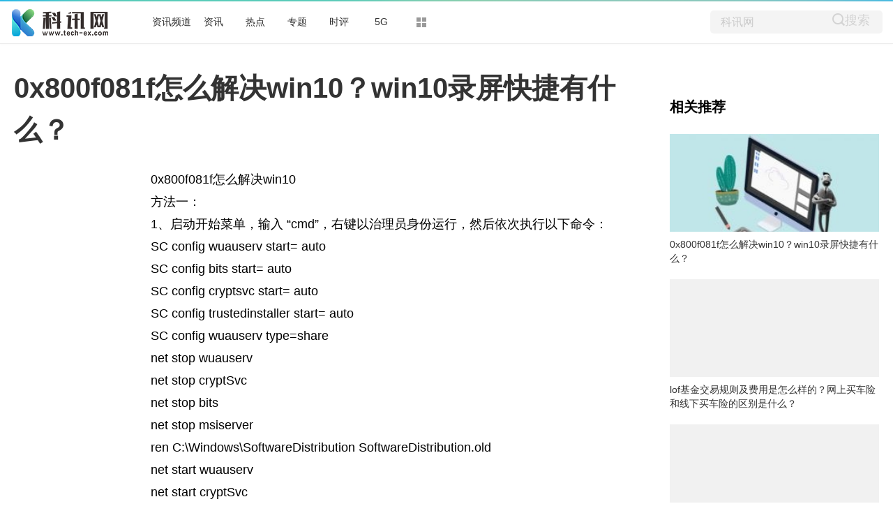

--- FILE ---
content_type: text/html
request_url: http://po.tech-ex.com/caizhuang/2023/0411/85380.html
body_size: 15431
content:
<!DOCTYPE html>
<html lang="zh-CN" dir="ltr">
<head>
<meta charset="utf-8">
<title>0x800f081f怎么解决win10？win10录屏快捷有什么？_科讯网</title>
<meta name="keywords" content="0x800f081f怎么解决win10,win10录屏快捷有什么,盗版系统,安装正版系统,简朴纯净">
<meta name="description" content="0x800f081f怎么解决win10方法一：1、启动开始菜单，输入 cmd，右键以治理员身份运行，然后依次执行以下命令：SC config wuauserv start...">
<meta name="apub:time" content="2023-04-11 15:37:31">
<meta name="apub:from" content="default">
<meta http-equiv="X-UA-Compatible" content="IE=Edge" />
<link rel="stylesheet" href="http://www.tech-ex.com/static/show/css/static.css" />
<meta name="baidu-site-verification" content="jJeIJ5X7pP" />
<link rel="shortcut icon" href="http://www.tech-ex.com/favicon.ico" />
<link rel="stylesheet" href="http://www.tech-ex.com/static/show/css/txp_desktop.css" />
<link rel="stylesheet" href="http://www.tech-ex.com/static/show/css/show.css" />
<script language="javascript" src="http://www.tech-ex.com/static/show/js/uaredirect.js"></script>
<script language="javascript">uaredirect("http://m.tech-ex.com/caizhuang/caizhuang/2023/0411/85380.html");</script>
<base target="_blank">
</head>
<body>
<!--顶部-->
<div id="TopNav">
  <div data-reactroot="" class="qq_header" style="margin-bottom: 10px;">
    <div class="qq_navWrap" role="navigation" style="position: relative;"><a class="nav_logo" href="http://www.tech-ex.com/?b=0" data-bosszone="dh_logo" data-bossirs="dh_logo" target="_blank" rel="noopener noreferrer"><img height="" src="http://www.tech-ex.com/static/show/logo/logo.png" srcset="http://www.tech-ex.com/static/show/logo/logo2x.png 2x" alt="qq_logo"></a>
      <div class="qq_nav" style="margin-left: 70px;">
        <ul class="nav-list clearfix">
	  	  <li data-bosszone="dh_1" data-bossirs="dh_1"><a href="http://bc.tech-ex.com/" target="_blank">资讯频道</a></li>
	  	  <li data-bosszone="dh_2" data-bossirs="dh_2"><a href="http://www.tech-ex.com/zixun/" target="_blank">资讯</a></li>
	  	  <li data-bosszone="dh_3" data-bossirs="dh_3"><a href="http://www.tech-ex.com/redian/" target="_blank">热点</a></li>
	  	  <li data-bosszone="dh_4" data-bossirs="dh_4"><a href="http://www.tech-ex.com/zhuanti/" target="_blank">专题</a></li>
	  	  <li data-bosszone="dh_5" data-bossirs="dh_5"><a href="http://www.tech-ex.com/shiping/" target="_blank">时评</a></li>
	  	  <li data-bosszone="dh_6" data-bossirs="dh_6"><a href="http://www.tech-ex.com/5g/" target="_blank">5G</a></li>
	            <li class="nav-item nav-more"><a class="more-icon" href="javascript:;" target="_blank" rel="noopener noreferrer" data-bosszone="dh_more" data-bossirs="dh_more"><i class="box box-t"></i><i class="box box-b"></i></a>
            <ul class="sub-nav" data-bosszone="dh_more" data-bossirs="dh_more">
              <!-- react-text: 156 -->
              <li><a href="http://www.tech-ex.com/tongxin/" target="_blank">通信</a></li>
              <li><a href="http://bc.tech-ex.com/it/" target="_blank">IT</a></li>
              <li><a href="http://bc.tech-ex.com/jiadian/" target="_blank">家电</a></li>
			  <li><a href="http://bc.tech-ex.com/chuangye/" target="_blank">创业</a></li>
			  <li><a href="http://bc.tech-ex.com/qiche/" target="_blank">汽车</a></li>
            </ul>
          </li>
        </ul>
      </div>
      <div class="nav-search" data-bosszone="dh_ss" data-bossirs="dh_ss">
        <form name="flso" action="http://www.duosou.net/" method="get" target="_blank">
          <input type="text" class="so-txt" name="keyword" value="科讯网">
          <input type="hidden" name="hdq" value="sogou-wsse-b58ac8403eb9cf17-0003">
          <a class=""> <button class="so-submit iconfont icon-search" style="border: 0;background: #f4f4f4;">搜索</button> </a>
        </form>
      </div>
      <div id="ct-mini-weather" class="min-weather"></div>
      <div class="top-line"></div>
    </div>
  </div>
</div>
<!--顶部-->

<!--内容-->
<div class="qq_conent clearfix">
<div calss="suipian" style="width: 1240px;margin-bottom: 15px;"></div>
  <div class="LEFT">
    <h1>0x800f081f怎么解决win10？win10录屏快捷有什么？</h1>
    <div class="content clearfix">
      <div id="LeftTool" class="LeftTool" style="height: 684px;">
        <div data-reactroot="" class="left-stick-wp" style="top: 0px;">
          <div class="year through"><span>2023-04-11 15:37:31</span></div>
          <div data-bossirs="ly"><a class="author" href="javascript:;" target="_blank" data-bosszone="author_name">
            <div>科技热线</div>
            </a></div>
          <div class="share-title through" data-bossirs="share"><span>分享</span></div>

          <div class="share" data-bosszone="share">
			  <a onclick="shareTo('wechat')" title="分享到微信"><i class="iconfont icon-icon-"></i> </a>
			  <a onclick="shareTo('qq')" title="分享到QQ好友"><i class="iconfont icon-qq1"></i></a>
			  <a onclick="shareTo('qzone')" title="分享到QQ空间"><i class="iconfont icon-qqkongjian"></i></a>
			  <a onclick="shareTo('sina')" title="分享到新浪微博"><i class="iconfont icon-weibo1"></i></a>
		  </div>
<script>
function shareTo(stype){
    var ftit = '';
    var flink = '';
    var lk = '';
    //获取文章标题
    ftit = document.title;
    //获取网页中内容的第一张图片地址作为分享图
    flink = document.images[0].src;
    if(typeof flink == 'undefined'){
        flink='';
    }
    //当内容中没有图片时，设置分享图片为网站logo
    if(flink == ''){
        lk = 'http://'+window.location.host+'/static/images/logo.png';
    }
    //如果是上传的图片则进行绝对路径拼接
    if(flink.indexOf('/uploads/') != -1) {
        lk = 'http://'+window.location.host+flink;
    }
    //百度编辑器自带图片获取
    if(flink.indexOf('ueditor') != -1){
        lk = flink;
    }
    //qq空间接口的传参
    if(stype=='qzone'){
        window.open('https://sns.qzone.qq.com/cgi-bin/qzshare/cgi_qzshare_onekey?url='+document.location.href+'?sharesource=qzone&title='+ftit+'&pics='+lk+'&summary='+document.querySelector('meta[name="description"]').getAttribute('content'));
    }
    //新浪微博接口的传参
    if(stype=='sina'){
        window.open('http://service.weibo.com/share/share.php?url='+document.location.href+'?sharesource=weibo&title='+ftit+'&pic='+lk+'&appkey=2706825840');
    }
    //qq好友接口的传参
    if(stype == 'qq'){
        window.open('http://connect.qq.com/widget/shareqq/index.html?url='+document.location.href+'?sharesource=qzone&title='+ftit+'&pics='+lk+'&summary='+document.querySelector('meta[name="description"]').getAttribute('content')+'&desc=0x800f081f怎么解决win10？win10录屏快捷有什么？');
    }
    //生成二维码给微信扫描分享，php生成，也可以用jquery.qrcode.js插件实现二维码生成
    if(stype == 'wechat'){
        window.open('http://zixuephp.net/inc/qrcode_img.php?url=http://m.tech-ex.com/caizhuang/caizhuang/2023/0411/85380.html');
    }
}
</script>

        </div>
      </div>
      <!--内容-->
      <div class="content-article">
        <!--导语-->
		<div class="content">
        0x800f081f怎么解决win10
<p>方法一：</p>
<p>1、启动开始菜单，输入 &ldquo;cmd&rdquo;，右键以治理员身份运行，然后依次执行以下命令：</p>
<p>SC config wuauserv start= auto</p>
<p>SC config bits start= auto</p>
<p>SC config cryptsvc start= auto</p>
<p>SC config trustedinstaller start= auto</p>
<p>SC config wuauserv type=share</p>
<p>net stop wuauserv</p>
<p>net stop cryptSvc</p>
<p>net stop bits</p>
<p>net stop msiserver</p>
<p>ren C:\Windows\SoftwareDistribution SoftwareDistribution.old</p>
<p>net start wuauserv</p>
<p>net start cryptSvc</p>
<p>net start bits</p>
<p>net start msiserver</p>
<p align="center"><img align="" alt="" border="0" src="http://img.kepu365.cn/2023/0411/20230411090031271.jpg" width="259" /></p>
<p>重启设备，再次尝试更新 Windows，看一下是否还会提示错误。</p>
<p>方法二：</p>
<p>1、右键点击&ldquo;此电脑&rdquo;，选择&ldquo;治理&rdquo;</p>
<p align="center"><img align="" alt="" border="0" src="https://liangchan.jx1639.com/downs13/uploads/allimg/220111/1356442I2-0.jpg" /></p>
<p>2、进入到计算机治理后，点击左侧下面的&ldquo;服务和应用程序&rdquo;，点选&ldquo;服务&rdquo;</p>
<p align="center"><img align="" alt="" border="0" src="https://liangchan.jx1639.com/downs13/uploads/allimg/220111/135644N22-1.jpg" /></p>
<p>方法三：</p>
<p>假如还是无法解决此问题，可能是因为用户安装的是盗版系统，可以安装正版系统后，解决此问题。</p>
<p align="center"><img align="" alt="" border="0" src="https://liangchan.jx1639.com/downs13/uploads/allimg/220111/1356446342-5.jpg" /></p>
<p>win10系统镜像</p>
<p>极速装机 简朴纯净</p>
<p>一键安装教程</p>
<p>table tbody tr td button{background: #4E9FF7;border:none;border-radius: 4px;padding: 5px 16px;display: inline-block;vertical-align: text-top;}table tbody tr td button a{border:none;color: #fff;}详情</p>
<p>win10录屏快捷：</p>
<p>1、打开游戏栏：Win+G</p>
<p>2、进行屏幕截图：Win+Alt+PrtScrn</p>
<p>3、录制： Win+Alt+G</p>
<p>4、开始/停止录制： Win+Alt+R</p>
<p>5、麦克风打开/关闭：Win+Alt+M</p>
<p>6、开始/暂停广播：Win+Alt+B</p>
<p>7、在广播中显示摄像头：Win+Alt+W</p>
<p align="center"><img align="" alt="" border="0" src="https://liangchan.jx1639.com/downs13/uploads/allimg/220111/1440521128-0.jpg" /></p>
<p>8、同时按键盘Win+Alt+G，或者点击&quot;开始录制&quot;的按钮，这样就开始录屏了。</p>
<p align="center"><img align="" alt="" border="0" src="https://liangchan.jx1639.com/downs13/uploads/allimg/220111/1440526013-1.jpg" /></p>
<p>9、同时按键盘 Win+Alt+R，或者点击&quot;停止录制&quot;的按钮，这样就停止录屏了。</p>
<p align="center"><img align="" alt="" border="0" src="https://liangchan.jx1639.com/downs13/uploads/allimg/220111/144052J51-2.jpg" /></p>
<p>10、停止后打开广播文件夹就可以看到录制的视频。</p>
<p align="center"><img align="" alt="" border="0" src="https://liangchan.jx1639.com/downs13/uploads/allimg/220111/14405242V-3.jpg" /></p>
<p>11、还有截图功能，快捷键 Win+Alt+PrtScrn，更多有趣的玩法都可以去尝试哦。</p>

        
		<p class="content_biaoqian">标签：
								<a href="http://u.tech-ex.com/tag0x800f081fzenmejiejuewin10/" target="_blank" ><span>0x800f081f怎么解决win10</span></a>
										<a href="http://u.tech-ex.com/tagwin10lupingkuaijieyoushime/" target="_blank" ><span>win10录屏快捷有什么</span></a>
										<a href="http://u.tech-ex.com/tagdaobanxitong/" target="_blank" ><span>盗版系统</span></a>
										<a href="http://u.tech-ex.com/taganzhuangzhengbanxitong/" target="_blank" ><span>安装正版系统</span></a>
										<a href="http://u.tech-ex.com/tagjianpuchunjing/" target="_blank" ><span>简朴纯净</span></a>
						</p>
		<style>
		.content_biaoqian ,.content_biaoqian a ,.content_biaoqian a span{color:#fff !important;font-size:14px;}
		</style>

		</div>
        <div id="Status"></div>
<script type="text/javascript">
//弹出隐藏层
function ShowDiv(show_div,bg_div){
document.getElementById(show_div).style.display='block';
};
//关闭弹出层
function CloseDiv(show_div,bg_div)
{
document.getElementById(show_div).style.display='none';
};
</script>
        <div class="dashang"><img src="http://www.tech-ex.com/static/show/images/ds.png" id="Button1" class="dashang" type="button" value="点击弹出层" onclick="ShowDiv('MyDiv','fade')"/></div>
        <!--弹出层时背景层DIV-->
        <div id="MyDiv" class="white_content">
          <div style="text-align: right; cursor: default; height: 40px;" id="move"> <span style="font-size: 16px;" onclick="CloseDiv('MyDiv','fade')">关闭</span> </div>
          <img src="http://www.tech-ex.com/static/show/images/sq.jpg"> </div>
      </div>
    </div>
    <div id="Comment"></div>
    <!--为你推荐-->
    <div id="Recomend">
      <div data-reactroot="" class="recommend">
        <div class="recommend-con">
          <div class="title">为你推荐</div>
          <ul>
			            <li id="wntj-xh" class="clearfix" data-ua-trace="">
              <div class="picture"><a href="http://bc.tech-ex.com/qukuailian/2023/0411/100085378.html" target="_blank"><img alt="" src="http://img.kepu365.cn/2023/0411/20230411090620493.jpg"></a></div>
              <div class="detail">
                <h3><a href="http://bc.tech-ex.com/qukuailian/2023/0411/100085378.html" target="_blank">win101909更新错误0xc1900223怎么办？win10更新错误0xc0000428怎么办？</a></h3>
                <div class="binfo"><!--<a class="author" href="javascript:;" target="_blank">三湘都市报</a>--> &nbsp;<span>2023-04-11</span></div>
              </div>
            </li>
			            <li id="wntj-xh" class="clearfix" data-ua-trace="">
              <div class="picture"><a href="http://bc.tech-ex.com/qukuailian/2023/0411/100085377.html" target="_blank"><img alt="" src="https://liangchan.jx1639.com/downs13/uploads/allimg/220111/14044U2c-0.jpg"></a></div>
              <div class="detail">
                <h3><a href="http://bc.tech-ex.com/qukuailian/2023/0411/100085377.html" target="_blank">Win10Defender怎么关闭？win10怎么关闭fn热键惠普笔记本？</a></h3>
                <div class="binfo"><!--<a class="author" href="javascript:;" target="_blank">三湘都市报</a>--> &nbsp;<span>2023-04-11</span></div>
              </div>
            </li>
			            <li id="wntj-xh" class="clearfix" data-ua-trace="">
              <div class="picture"><a href="http://bc.tech-ex.com/qukuailian/2023/0411/100085367.html" target="_blank"><img alt="" src="http://img.bfce.cn/2022/0610/20220610020050418.jpg"></a></div>
              <div class="detail">
                <h3><a href="http://bc.tech-ex.com/qukuailian/2023/0411/100085367.html" target="_blank">焦点速递！春耕春灌春管正当时 中国南北方多种措施保丰收</a></h3>
                <div class="binfo"><!--<a class="author" href="javascript:;" target="_blank">三湘都市报</a>--> &nbsp;<span>2023-04-11</span></div>
              </div>
            </li>
			            <li id="wntj-xh" class="clearfix" data-ua-trace="">
              <div class="picture"><a href="http://bc.tech-ex.com/qukuailian/2023/0411/100085366.html" target="_blank"><img alt="" src="http://www.jxyuging.com/uploadfile/2022/0923/20220923105447241.jpg"></a></div>
              <div class="detail">
                <h3><a href="http://bc.tech-ex.com/qukuailian/2023/0411/100085366.html" target="_blank">环球资讯：方便患者就医 专病中心、专病门诊在多地医院出现</a></h3>
                <div class="binfo"><!--<a class="author" href="javascript:;" target="_blank">三湘都市报</a>--> &nbsp;<span>2023-04-11</span></div>
              </div>
            </li>
			          </ul>
        </div>
      </div>
    </div>
    <!--为你推荐-->
    <!--新闻速递-->
    <div id="Recomend">
      <div data-reactroot="" class="recommend">
        <div class="recommend-con">
          <div class="title">新闻速递</div>
          <ul>
			            <li id="wntj-xh" class="clearfix" data-ua-trace="">
              <a href="http://po.tech-ex.com/caizhuang/2023/0411/85380.html" target="_blank">0x800f081f怎么解决win10？win10录屏快捷有什么？</a>
            </li>
			            <li id="wntj-xh" class="clearfix" data-ua-trace="">
              <a href="http://mx3.tech-ex.com/shishang/2023/0411/85379.html" target="_blank">蓝屏代码0X000000ED怎么解决？win10海内ip地址查看方法有什么？</a>
            </li>
			            <li id="wntj-xh" class="clearfix" data-ua-trace="">
              <a href="http://bc.tech-ex.com/qukuailian/2023/0411/100085378.html" target="_blank">win101909更新错误0xc1900223怎么办？win10更新错误0xc0000428怎么办？</a>
            </li>
			            <li id="wntj-xh" class="clearfix" data-ua-trace="">
              <a href="http://bc.tech-ex.com/qukuailian/2023/0411/100085377.html" target="_blank">Win10Defender怎么关闭？win10怎么关闭fn热键惠普笔记本？</a>
            </li>
			            <li id="wntj-xh" class="clearfix" data-ua-trace="">
              <a href="http://www.tech-ex.com/zixun/2023/0411/85375.html" target="_blank">全球球精选！中汽协：3月新能源汽车产销分别完成67.4万辆和65.3万辆 同比分别增长44.8%和34.8%</a>
            </li>
			            <li id="wntj-xh" class="clearfix" data-ua-trace="">
              <a href="http://www.tech-ex.com/zixun/2023/0411/85376.html" target="_blank">国家信创园一期项目首个地块主体封顶 预计年底建成投用</a>
            </li>
			            <li id="wntj-xh" class="clearfix" data-ua-trace="">
              <a href="http://www.tech-ex.com/zixun/2023/0411/85374.html" target="_blank">【聚看点】北京市发布50项地方标准 涉及电动自行车充电安全等领域</a>
            </li>
			            <li id="wntj-xh" class="clearfix" data-ua-trace="">
              <a href="http://www.tech-ex.com/zixun/2023/0411/85373.html" target="_blank">最新资讯：“案情疑难复杂” 宝马司机醉驾撞人拖行案择期宣判！受害方拒签谅解书：已花近100万 妻子生活不能自理</a>
            </li>
			            <li id="wntj-xh" class="clearfix" data-ua-trace="">
              <a href="http://www.tech-ex.com/redian/2023/0411/85372.html" target="_blank">华北台地寒武系迷宫状生物礁时空演化研究有新进展</a>
            </li>
			            <li id="wntj-xh" class="clearfix" data-ua-trace="">
              <a href="http://bc.tech-ex.com/qukuailian/2023/0411/100085362.html" target="_blank">Win10桌面文件夹出现一大堆数字怎么办？Win10设置自动关机没反应怎么回事？</a>
            </li>
			            <li id="wntj-xh" class="clearfix" data-ua-trace="">
              <a href="http://bc.tech-ex.com/qukuailian/2023/0411/100085361.html" target="_blank">Win10电脑打不开chm文件怎么办？Win10完全清理驱动器电脑还能用吗？</a>
            </li>
			            <li id="wntj-xh" class="clearfix" data-ua-trace="">
              <a href="http://bc.tech-ex.com/qukuailian/2023/0411/100085360.html" target="_blank">Win10电脑断网状态下如何安装网卡驱动？Win10电脑怎么追踪路由器的信息？</a>
            </li>
			            <li id="wntj-xh" class="clearfix" data-ua-trace="">
              <a href="http://media.tech-ex.com/baobao/2023/0411/85370.html" target="_blank">全球观焦点：一季度物价继续保持平稳运行状态 消费市场供应充足</a>
            </li>
			            <li id="wntj-xh" class="clearfix" data-ua-trace="">
              <a href="http://u.tech-ex.com/qianyan/2023/0411/85363.html" target="_blank">【环球热闻】春菜大量上市价格整体下降</a>
            </li>
			            <li id="wntj-xh" class="clearfix" data-ua-trace="">
              <a href="http://bc.tech-ex.com/qukuailian/2023/0411/100085359.html" target="_blank">Win10Bitlocker加密在哪里关闭？升级Win10系统提示错误代码怎么解决？ </a>
            </li>
			            <li id="wntj-xh" class="clearfix" data-ua-trace="">
              <a href="http://bc.tech-ex.com/qukuailian/2023/0411/100085367.html" target="_blank">焦点速递！春耕春灌春管正当时 中国南北方多种措施保丰收</a>
            </li>
			            <li id="wntj-xh" class="clearfix" data-ua-trace="">
              <a href="http://bc.tech-ex.com/qukuailian/2023/0411/100085358.html" target="_blank">Win7升级Win10需要什么配置？为什么Win10应用商店下载的游戏安装不了？</a>
            </li>
			            <li id="wntj-xh" class="clearfix" data-ua-trace="">
              <a href="http://media.tech-ex.com/baobao/2023/0411/85368.html" target="_blank">环球精选！进口疑似被污染日本海鲜？江苏太仓港口管委会回应</a>
            </li>
			            <li id="wntj-xh" class="clearfix" data-ua-trace="">
              <a href="http://bc.tech-ex.com/qukuailian/2023/0411/100085366.html" target="_blank">环球资讯：方便患者就医 专病中心、专病门诊在多地医院出现</a>
            </li>
			            <li id="wntj-xh" class="clearfix" data-ua-trace="">
              <a href="http://media.tech-ex.com/baobao/2023/0411/85369.html" target="_blank">天天视点！全国二级公立医院运营能力有所增强 医务人员劳务价值得到进一步体现</a>
            </li>
			            <li id="wntj-xh" class="clearfix" data-ua-trace="">
              <a href="http://bc.tech-ex.com/qukuailian/2023/0411/100085357.html" target="_blank">Win10电脑怎么隐藏盘符？Win7升级Win10需要什么配置详细介绍？ </a>
            </li>
			            <li id="wntj-xh" class="clearfix" data-ua-trace="">
              <a href="http://www.tech-ex.com/tongxin/2023/0411/85365.html" target="_blank">沙尘天气是否能根治？中央气象台首席预报员回应</a>
            </li>
			            <li id="wntj-xh" class="clearfix" data-ua-trace="">
              <a href="http://bc.tech-ex.com/qukuailian/2023/0411/100085356.html" target="_blank">Windows10桌面图标大小怎么调？泰拉瑞亚win10为什么打不开？</a>
            </li>
			            <li id="wntj-xh" class="clearfix" data-ua-trace="">
              <a href="http://bc.tech-ex.com/qukuailian/2023/0411/100085355.html" target="_blank">苹果双系统Win10键盘灯不亮怎么办？Win10更新文件在哪里？</a>
            </li>
			            <li id="wntj-xh" class="clearfix" data-ua-trace="">
              <a href="http://www.tech-ex.com/tongxin/2023/0411/85371.html" target="_blank">环球新消息丨四川西昌森林火灾明火全部扑灭 未造成人员伤亡和次生灾害</a>
            </li>
			            <li id="wntj-xh" class="clearfix" data-ua-trace="">
              <a href="http://bc.tech-ex.com/qukuailian/2023/0411/100085354.html" target="_blank">Win10投影模式切换快捷键是什么？Win10电脑apache启动失败怎么办？</a>
            </li>
			            <li id="wntj-xh" class="clearfix" data-ua-trace="">
              <a href="http://www.tech-ex.com/tongxin/2023/0411/85364.html" target="_blank">【独家焦点】四川达州一自建房发生垮塌 系危房无人居住</a>
            </li>
			            <li id="wntj-xh" class="clearfix" data-ua-trace="">
              <a href="http://bc.tech-ex.com/qukuailian/2023/0411/100085353.html" target="_blank">Win10操作系统怎么禁用驱动的强制签名？Win10电脑扬声器正常但是没有声音怎么回事？</a>
            </li>
			            <li id="wntj-xh" class="clearfix" data-ua-trace="">
              <a href="http://bc.tech-ex.com/qukuailian/2023/0411/100085347.html" target="_blank">Win10系统分辨率怎么设置？Win10电脑怎么查看声卡驱动型号？</a>
            </li>
			            <li id="wntj-xh" class="clearfix" data-ua-trace="">
              <a href="http://www.tech-ex.com/zixun/2023/0411/85351.html" target="_blank">【环球热闻】上海市徐汇区出台化妆品“小样”指引：应明码标价 来源合法</a>
            </li>
			            <li id="wntj-xh" class="clearfix" data-ua-trace="">
              <a href="http://bc.tech-ex.com/qukuailian/2023/0411/100085346.html" target="_blank">Win10怎么使用powershell命令重置电脑管理员密码？kb5008212卸载不掉怎么办？</a>
            </li>
			            <li id="wntj-xh" class="clearfix" data-ua-trace="">
              <a href="http://bc.tech-ex.com/qukuailian/2023/0411/100085345.html" target="_blank">Win10无法查看局域网其他电脑？Win10怎么修复DNS服务器存在的问题？</a>
            </li>
			            <li id="wntj-xh" class="clearfix" data-ua-trace="">
              <a href="http://www.tech-ex.com/zixun/2023/0411/85350.html" target="_blank">世界快讯:二手房“带押过户”会加速成交回暖吗？</a>
            </li>
			            <li id="wntj-xh" class="clearfix" data-ua-trace="">
              <a href="http://bc.tech-ex.com/qukuailian/2023/0411/100085344.html" target="_blank">500内部服务错误怎么解决？Win10更新补丁KB4551762蓝屏怎么解决？</a>
            </li>
			            <li id="wntj-xh" class="clearfix" data-ua-trace="">
              <a href="http://www.tech-ex.com/zixun/2023/0411/85349.html" target="_blank">【环球报资讯】IDC：第一季度全球个人电脑出货量同比大跌29%</a>
            </li>
			            <li id="wntj-xh" class="clearfix" data-ua-trace="">
              <a href="http://bc.tech-ex.com/qukuailian/2023/0411/100085343.html" target="_blank">如何在Win10纯净版上检查Windows更新历史记录？Win10系统如何将截图转换为PDF？</a>
            </li>
			            <li id="wntj-xh" class="clearfix" data-ua-trace="">
              <a href="http://www.tech-ex.com/redian/2023/0411/85348.html" target="_blank">焦点短讯！谭凯、汪文生任中国矿业大学（北京）副校长</a>
            </li>
			            <li id="wntj-xh" class="clearfix" data-ua-trace="">
              <a href="http://bc.tech-ex.com/qukuailian/2023/0411/100085342.html" target="_blank">Win10系统自带的小娜出现问题怎么解决？Win10投影仪怎么用扩展模式？</a>
            </li>
			            <li id="wntj-xh" class="clearfix" data-ua-trace="">
              <a href="http://www.tech-ex.com/zixun/2023/0411/85352.html" target="_blank">世界即时看！换道抢跑 川酒集团加速向“中国酒业第一方阵”迈进</a>
            </li>
			            <li id="wntj-xh" class="clearfix" data-ua-trace="">
              <a href="http://www.tech-ex.com/tongxin/2023/0411/85339.html" target="_blank">焦点简讯:五问今年来第8次沙尘天气：南方受影响是否正常 未来还将持续多久</a>
            </li>
			            <li id="wntj-xh" class="clearfix" data-ua-trace="">
              <a href="http://bc.tech-ex.com/qukuailian/2023/0411/100085341.html" target="_blank">看热讯：上半年中小学教师资格考试笔试成绩将于4月13日发布</a>
            </li>
			            <li id="wntj-xh" class="clearfix" data-ua-trace="">
              <a href="http://media.tech-ex.com/baobao/2023/0411/85337.html" target="_blank">环球关注：湖南娄底“宝马司机醉驾撞人拖行”案择期宣判</a>
            </li>
			            <li id="wntj-xh" class="clearfix" data-ua-trace="">
              <a href="http://u.tech-ex.com/qianyan/2023/0411/85336.html" target="_blank">天天精选！4月11日午间资讯汇总</a>
            </li>
			            <li id="wntj-xh" class="clearfix" data-ua-trace="">
              <a href="http://media.tech-ex.com/baobao/2023/0411/85340.html" target="_blank">3月份中国CPI同比上涨0.7% 涨幅为近一年半低点</a>
            </li>
			            <li id="wntj-xh" class="clearfix" data-ua-trace="">
              <a href="http://bc.tech-ex.com/qukuailian/2023/0411/100085338.html" target="_blank">天天消息！3月份中国CPI同比上涨0.7% 涨幅为近一年半低点</a>
            </li>
			            <li id="wntj-xh" class="clearfix" data-ua-trace="">
              <a href="http://www.tech-ex.com/redian/2023/0411/85331.html" target="_blank">多所高校分析就业形势：ChatGPT等新技术带来冲击</a>
            </li>
			            <li id="wntj-xh" class="clearfix" data-ua-trace="">
              <a href="http://www.tech-ex.com/zixun/2023/0411/85333.html" target="_blank">天天热头条丨东北及蒙东地区煤炭市场形势分析座谈会在沈阳召开</a>
            </li>
			            <li id="wntj-xh" class="clearfix" data-ua-trace="">
              <a href="http://www.tech-ex.com/zixun/2023/0411/85334.html" target="_blank">通讯！CPI同比涨幅跌破“1”，PPI同比下降，下阶段走势如何？丨火线解读</a>
            </li>
			            <li id="wntj-xh" class="clearfix" data-ua-trace="">
              <a href="http://www.tech-ex.com/zixun/2023/0411/85335.html" target="_blank">当前快讯:北京楼市调控谨慎探路 房山区拟试点“一区一策”</a>
            </li>
			            <li id="wntj-xh" class="clearfix" data-ua-trace="">
              <a href="http://www.tech-ex.com/redian/2023/0411/85332.html" target="_blank">全球最小全磁悬浮人工心脏植入者在厦出院</a>
            </li>
			          </ul>
        </div>
      </div>
    </div>
    <!--新闻速递-->
  </div>
  <!--右侧-->
  <div id="RIGHT" class="RIGHT"><div class="adver_3"><script type="text/javascript" src="http://user.042.cn/adver/adver.js"></script><script type="text/javascript">getAdvert('.adver_3',1,'300px','300px');</script></div>    <div data-reactroot="" class="right-bar">
      <div>
        <div class="cms-bar" data-bosszone="xgtj_list" style="display: block;">
          <div class="bar-tit clearfix">
            <h2 class="fl">相关推荐</h2>
          </div>
          <div class="bar-con">
			            <div id="xgtj" class="item" data-ua-trace="">
              <div class="pic"><a href="http://po.tech-ex.com/caizhuang/2023/0411/85380.html" target="_blank"><img width="100%" src="http://img.kepu365.cn/2023/0411/20230411090031271.jpg" alt=""></a></div>
              <div class="txt"><a href="http://po.tech-ex.com/caizhuang/2023/0411/85380.html" target="_blank">0x800f081f怎么解决win10？win10录屏快捷有什么？</a></div>
            </div>
			            <div id="xgtj" class="item" data-ua-trace="">
              <div class="pic"><a href="http://po.tech-ex.com/caizhuang/2023/0201/74608.html" target="_blank"><img width="100%" src="http://img.jintiao.net/2023/0201/20230201095511487.jpg" alt=""></a></div>
              <div class="txt"><a href="http://po.tech-ex.com/caizhuang/2023/0201/74608.html" target="_blank">lof基金交易规则及费用是怎么样的？网上买车险和线下买车险的区别是什么？</a></div>
            </div>
			            <div id="xgtj" class="item" data-ua-trace="">
              <div class="pic"><a href="http://po.tech-ex.com/caizhuang/2022/1215/67804.html" target="_blank"><img width="100%" src="http://img.jintiao.net/2022/1215/20221215031951199.jpg" alt=""></a></div>
              <div class="txt"><a href="http://po.tech-ex.com/caizhuang/2022/1215/67804.html" target="_blank">宝盈基金黄金类基金代码查询？ETF和普通基金有什么区别？</a></div>
            </div>
			            <div id="xgtj" class="item" data-ua-trace="">
              <div class="pic"><a href="http://po.tech-ex.com/caizhuang/2022/1213/67590.html" target="_blank"><img width="100%" src="http://img.jintiao.net/2022/1213/20221213114119251.jpg" alt=""></a></div>
              <div class="txt"><a href="http://po.tech-ex.com/caizhuang/2022/1213/67590.html" target="_blank">商业保险类股票哪个好？保险股票有哪些？有什么特点？</a></div>
            </div>
			          </div>
        </div>

        <!--广告-->
        <div class="group-pic-bar" data-bosszone="omn_sjjd">
          <div class="bar-tit clearfix">
            <h2 class="fl">精彩组图</h2>
          </div>
          <div class="bar-con">
            <ul class="clearfix">
			              <li class="item" data-ua-trace="">
                <div class="pic"><a href="http://bc.tech-ex.com/qiche/2022/1014/100063320.html" target="_blank"><img src="http://img.kepu365.cn/2022/1014/20221014100723482.jpg" alt=""></a></div>
                <div class="txt"><a href="http://bc.tech-ex.com/qiche/2022/1014/100063320.html" target="_blank">167亿元！大众汽车与国内自动驾驶芯片独角兽地平线达成合作</a></div>
              </li>
                          <li class="item" data-ua-trace="">
                <div class="pic"><a href="http://bc.tech-ex.com/qiche/2022/1014/100063306.html" target="_blank"><img src="http://img.yktchina.com/2022/1014/20221014082859554.jpg" alt=""></a></div>
                <div class="txt"><a href="http://bc.tech-ex.com/qiche/2022/1014/100063306.html" target="_blank">比亚迪秦PLUS9月销量36058辆 超越轩逸成为中国销冠</a></div>
              </li>
                          <li class="item" data-ua-trace="">
                <div class="pic"><a href="http://bc.tech-ex.com/qiche/2022/1014/100063304.html" target="_blank"><img src="http://img.yktchina.com/2022/1014/20221014082512898.jpg" alt=""></a></div>
                <div class="txt"><a href="http://bc.tech-ex.com/qiche/2022/1014/100063304.html" target="_blank">苹果再被罚1.4亿元！巴西：将提起上诉</a></div>
              </li>
                          <li class="item" data-ua-trace="">
                <div class="pic"><a href="http://bc.tech-ex.com/qiche/2022/1014/100063303.html" target="_blank"><img src="http://img.yktchina.com/2022/1014/20221014082021203.jpg" alt=""></a></div>
                <div class="txt"><a href="http://bc.tech-ex.com/qiche/2022/1014/100063303.html" target="_blank">自动驾驶最后一步！红旗首款可移动智能充电机器人诞生</a></div>
              </li>
                        </ul>
          </div>
        </div>
        <!--广告-->

		<div class="cms-bar" data-bosszone="xgtj_list" style="display: block;">
          <div class="bar-tit clearfix">
            <h2 class="fl">精彩放送</h2>
          </div>
          <div class="bar-con">
			            <div id="xgtj" class="item" data-ua-trace="">
              <div class="txt"><a href="http://media.tech-ex.com/baobao/2023/0411/85330.html" target="_blank">中欧班列承运货物日益丰富（经济新方位）</a></div>
            </div>
			            <div id="xgtj" class="item" data-ua-trace="">
              <div class="txt"><a href="http://u.tech-ex.com/qianyan/2023/0411/85329.html" target="_blank">世界速讯：橘红色纹唇出来的效果?</a></div>
            </div>
			            <div id="xgtj" class="item" data-ua-trace="">
              <div class="txt"><a href="http://www.tech-ex.com/zixun/2023/0411/85328.html" target="_blank">世界速递！2023上海车展将于4月18日至27日举行</a></div>
            </div>
			            <div id="xgtj" class="item" data-ua-trace="">
              <div class="txt"><a href="http://www.tech-ex.com/zixun/2023/0411/85326.html" target="_blank">打造“全科服务专家” 重庆启动中小企业公共服务平台能力跃升计划</a></div>
            </div>
			            <div id="xgtj" class="item" data-ua-trace="">
              <div class="txt"><a href="http://www.tech-ex.com/zixun/2023/0411/85327.html" target="_blank">2023上海车展将于4月18日-27日在国家会展中心举行</a></div>
            </div>
			            <div id="xgtj" class="item" data-ua-trace="">
              <div class="txt"><a href="http://www.tech-ex.com/redian/2023/0411/85325.html" target="_blank">不唯学历论文，北京深化卫生专技人员职称改革</a></div>
            </div>
			            <div id="xgtj" class="item" data-ua-trace="">
              <div class="txt"><a href="http://media.tech-ex.com/baobao/2023/0411/85324.html" target="_blank">大风沙尘“卷土重来”，这样防护才有效！</a></div>
            </div>
			            <div id="xgtj" class="item" data-ua-trace="">
              <div class="txt"><a href="http://u.tech-ex.com/qianyan/2023/0411/85323.html" target="_blank">【天天播资讯】二甲苯是怎么污染空气的(如何检测空气污染物苯)</a></div>
            </div>
			            <div id="xgtj" class="item" data-ua-trace="">
              <div class="txt"><a href="http://bc.tech-ex.com/rexun/2023/0411/042023_85316.html" target="_blank">与年轻，共创想！OPPO安第斯智能云“高校行”活动启动</a></div>
            </div>
			            <div id="xgtj" class="item" data-ua-trace="">
              <div class="txt"><a href="http://www.tech-ex.com/zixun/2023/0411/85320.html" target="_blank">重庆轨道交通15号线8.83米大直径TBM再始发</a></div>
            </div>
			            <div id="xgtj" class="item" data-ua-trace="">
              <div class="txt"><a href="http://www.tech-ex.com/redian/2023/0411/85317.html" target="_blank">外来强沙尘继续影响，今天上午北京维持严重污染水平</a></div>
            </div>
			            <div id="xgtj" class="item" data-ua-trace="">
              <div class="txt"><a href="http://www.tech-ex.com/zixun/2023/0411/85321.html" target="_blank">拖欠百万美元律师费 推特被前CEO等三名高管告上法院</a></div>
            </div>
			            <div id="xgtj" class="item" data-ua-trace="">
              <div class="txt"><a href="http://www.tech-ex.com/zixun/2023/0411/85319.html" target="_blank">热点在线丨无锡第二批供地启幕，12宗地块总面积超55万平方米</a></div>
            </div>
			            <div id="xgtj" class="item" data-ua-trace="">
              <div class="txt"><a href="http://www.tech-ex.com/zixun/2023/0411/85322.html" target="_blank">一季度房地产、教培行业招聘占比有所回升</a></div>
            </div>
			            <div id="xgtj" class="item" data-ua-trace="">
              <div class="txt"><a href="http://www.tech-ex.com/redian/2023/0411/85318.html" target="_blank">【天天新视野】本科毕业论文抽检“检”出了什么</a></div>
            </div>
			            <div id="xgtj" class="item" data-ua-trace="">
              <div class="txt"><a href="http://bc.tech-ex.com/qukuailian/2023/0411/100085313.html" target="_blank">【天天热闻】国家统计局：2023年3月份居民消费价格同比上涨0.7% 环比下降0.3%</a></div>
            </div>
			            <div id="xgtj" class="item" data-ua-trace="">
              <div class="txt"><a href="http://u.tech-ex.com/qianyan/2023/0411/85315.html" target="_blank">最新消息：深圳龙岗城建投资集团30亿元小公募债券项目更新至“提交注册”</a></div>
            </div>
			            <div id="xgtj" class="item" data-ua-trace="">
              <div class="txt"><a href="http://media.tech-ex.com/baobao/2023/0411/85314.html" target="_blank">环球速讯：“深海一号”实现台风期间“遥控生产”</a></div>
            </div>
			            <div id="xgtj" class="item" data-ua-trace="">
              <div class="txt"><a href="http://media.tech-ex.com/baobao/2023/0411/85310.html" target="_blank">全球微动态丨四川泸州一酒厂发生火灾造成4人死亡 事故原因正在调查</a></div>
            </div>
			            <div id="xgtj" class="item" data-ua-trace="">
              <div class="txt"><a href="http://www.tech-ex.com/tongxin/2023/0411/85308.html" target="_blank">世界头条：淄博烧烤店主劝退排队顾客 熟悉的烟火气回来了</a></div>
            </div>
			            <div id="xgtj" class="item" data-ua-trace="">
              <div class="txt"><a href="http://bc.tech-ex.com/qukuailian/2023/0411/100085312.html" target="_blank">环球热点评！世界4500米以上超高海拔地区装机规模最大的风电项目开工建设</a></div>
            </div>
			            <div id="xgtj" class="item" data-ua-trace="">
              <div class="txt"><a href="http://bc.tech-ex.com/qukuailian/2023/0411/100085311.html" target="_blank">每日热门：上海一快递员未将快递送上楼遭投诉，用胶水堵门锁报复客户被行政拘留</a></div>
            </div>
			            <div id="xgtj" class="item" data-ua-trace="">
              <div class="txt"><a href="http://media.tech-ex.com/baobao/2023/0411/85309.html" target="_blank">每日焦点！奶茶店疑用霉变竹筒洗完再装奶茶 涉事奶茶店已停业</a></div>
            </div>
			            <div id="xgtj" class="item" data-ua-trace="">
              <div class="txt"><a href="http://www.tech-ex.com/zixun/2023/0411/85304.html" target="_blank">对“绿币厕所”多一份理解</a></div>
            </div>
			            <div id="xgtj" class="item" data-ua-trace="">
              <div class="txt"><a href="http://www.tech-ex.com/zixun/2023/0411/85303.html" target="_blank">天天视讯！OpenAI、微软、谷歌、苹果、英伟达等将开会讨论AI开发使用标准</a></div>
            </div>
			            <div id="xgtj" class="item" data-ua-trace="">
              <div class="txt"><a href="http://u.tech-ex.com/qianyan/2023/0411/85307.html" target="_blank">当前播报:渝陕首座高速公路隧道贯通 巫镇高速公路预计今年底通车</a></div>
            </div>
			            <div id="xgtj" class="item" data-ua-trace="">
              <div class="txt"><a href="http://www.tech-ex.com/zixun/2023/0411/85306.html" target="_blank">世界速讯：加强先导性标准孵化 拉升产品质量“高线”</a></div>
            </div>
			            <div id="xgtj" class="item" data-ua-trace="">
              <div class="txt"><a href="http://www.tech-ex.com/redian/2023/0411/85302.html" target="_blank">环球热讯:大脑发育图揭示五种疾病根源</a></div>
            </div>
			            <div id="xgtj" class="item" data-ua-trace="">
              <div class="txt"><a href="http://www.tech-ex.com/zixun/2023/0411/85305.html" target="_blank">环球观焦点：旅游专列让旅游更有想象力</a></div>
            </div>
			            <div id="xgtj" class="item" data-ua-trace="">
              <div class="txt"><a href="http://media.tech-ex.com/baobao/2023/0411/85298.html" target="_blank">天天动态:让专利供给和市场需求握手</a></div>
            </div>
			            <div id="xgtj" class="item" data-ua-trace="">
              <div class="txt"><a href="http://bc.tech-ex.com/qukuailian/2023/0411/100085301.html" target="_blank">【独家焦点】“一体化包装”走红  罐头瓶变水杯</a></div>
            </div>
			            <div id="xgtj" class="item" data-ua-trace="">
              <div class="txt"><a href="http://media.tech-ex.com/baobao/2023/0411/85296.html" target="_blank">拓展有效投资空间</a></div>
            </div>
			            <div id="xgtj" class="item" data-ua-trace="">
              <div class="txt"><a href="http://media.tech-ex.com/baobao/2023/0411/85300.html" target="_blank">世界热讯:4月13日起中老铁路开行国际旅客列车 采取“两地两检”通关模式</a></div>
            </div>
			            <div id="xgtj" class="item" data-ua-trace="">
              <div class="txt"><a href="http://bc.tech-ex.com/qukuailian/2023/0411/100085299.html" target="_blank">天天快看点丨中欧班列承运货物日益丰富 一季度开行4186列</a></div>
            </div>
			            <div id="xgtj" class="item" data-ua-trace="">
              <div class="txt"><a href="http://media.tech-ex.com/baobao/2023/0411/85297.html" target="_blank">中国规模市场与韧性产业链相得益彰</a></div>
            </div>
			            <div id="xgtj" class="item" data-ua-trace="">
              <div class="txt"><a href="http://u.tech-ex.com/qianyan/2023/0411/85295.html" target="_blank">美媒：五角大楼“机密文件外泄”后，乌克兰已改变部分军事计划</a></div>
            </div>
			            <div id="xgtj" class="item" data-ua-trace="">
              <div class="txt"><a href="http://www.tech-ex.com/zixun/2023/0411/85293.html" target="_blank">每日快看：北京多子女家庭和职住平衡家庭购房支持政策或将在房山区试点</a></div>
            </div>
			            <div id="xgtj" class="item" data-ua-trace="">
              <div class="txt"><a href="http://www.tech-ex.com/redian/2023/0411/85290.html" target="_blank">新“隐形”聚合物成药物输送载体</a></div>
            </div>
			            <div id="xgtj" class="item" data-ua-trace="">
              <div class="txt"><a href="http://www.tech-ex.com/zixun/2023/0411/85291.html" target="_blank">今日报丨广东印发三年行动方案 推动智能家电标准化发展</a></div>
            </div>
			            <div id="xgtj" class="item" data-ua-trace="">
              <div class="txt"><a href="http://www.tech-ex.com/zixun/2023/0411/85294.html" target="_blank">全球速递！上海3月二手房成交量逼近2.4万套！月底回调收尾，新房“一月一供”分流二手房购房需求</a></div>
            </div>
			            <div id="xgtj" class="item" data-ua-trace="">
              <div class="txt"><a href="http://www.tech-ex.com/zixun/2023/0411/85292.html" target="_blank">一片茶叶的新存在方式</a></div>
            </div>
			            <div id="xgtj" class="item" data-ua-trace="">
              <div class="txt"><a href="http://bc.tech-ex.com/qukuailian/2023/0411/100085282.html" target="_blank">共赴玫瑰文化之约 “花样”产业推进文旅融合深度发展</a></div>
            </div>
			            <div id="xgtj" class="item" data-ua-trace="">
              <div class="txt"><a href="http://media.tech-ex.com/baobao/2023/0411/85279.html" target="_blank">美舰擅闯中国南沙岛礁邻近海域 南部战区回应</a></div>
            </div>
			            <div id="xgtj" class="item" data-ua-trace="">
              <div class="txt"><a href="http://www.tech-ex.com/tongxin/2023/0411/85286.html" target="_blank">全球快报:跨国企业看好中国消费市场和潜力</a></div>
            </div>
			            <div id="xgtj" class="item" data-ua-trace="">
              <div class="txt"><a href="http://bc.tech-ex.com/qukuailian/2023/0411/100085280.html" target="_blank">今日看点：10秒钟通马桶700元，媒体：居家维修能否告别天价和糊涂账</a></div>
            </div>
			            <div id="xgtj" class="item" data-ua-trace="">
              <div class="txt"><a href="http://www.tech-ex.com/tongxin/2023/0411/85278.html" target="_blank">世界滚动:单桌1500元以上宴会套餐拟被重点监管</a></div>
            </div>
			            <div id="xgtj" class="item" data-ua-trace="">
              <div class="txt"><a href="http://www.tech-ex.com/tongxin/2023/0411/85285.html" target="_blank">焦点热门:浙江安吉余村：“美丽乡村”焕发新活力</a></div>
            </div>
			            <div id="xgtj" class="item" data-ua-trace="">
              <div class="txt"><a href="http://media.tech-ex.com/baobao/2023/0411/85289.html" target="_blank">文化和旅游部办公厅发文进一步整治“不合理低价游”</a></div>
            </div>
			            <div id="xgtj" class="item" data-ua-trace="">
              <div class="txt"><a href="http://media.tech-ex.com/baobao/2023/0411/85283.html" target="_blank">通讯！“乾动2号”深远海养殖平台投放下水 一年可养殖大黄鱼约200吨</a></div>
            </div>
			            <div id="xgtj" class="item" data-ua-trace="">
              <div class="txt"><a href="http://www.tech-ex.com/tongxin/2023/0411/85288.html" target="_blank">【全球播资讯】全国18省份有扬沙浮尘天气 防御指南</a></div>
            </div>
			            <div id="xgtj" class="item" data-ua-trace="">
              <div class="txt"><a href="http://bc.tech-ex.com/qukuailian/2023/0411/100085287.html" target="_blank">小学老师去世后做了大体老师 把爱继续留在世间</a></div>
            </div>
			            <div id="xgtj" class="item" data-ua-trace="">
              <div class="txt"><a href="http://u.tech-ex.com/qianyan/2023/0411/85277.html" target="_blank">【全球新要闻】市民游客组团“花式”打卡！2023粤港澳大湾区花展火爆</a></div>
            </div>
			            <div id="xgtj" class="item" data-ua-trace="">
              <div class="txt"><a href="http://bc.tech-ex.com/qukuailian/2023/0411/100085281.html" target="_blank">当前观点：抓好春耕春管 打好丰收基础</a></div>
            </div>
			            <div id="xgtj" class="item" data-ua-trace="">
              <div class="txt"><a href="http://media.tech-ex.com/baobao/2023/0411/85284.html" target="_blank">天天热门:多地特色作物陆续成熟 特色种植让群众增收致富 助力乡村振兴</a></div>
            </div>
			            <div id="xgtj" class="item" data-ua-trace="">
              <div class="txt"><a href="http://www.tech-ex.com/redian/2023/0411/85271.html" target="_blank">世界微动态丨主跨235米，在建最大跨径连续刚构桥单幅合龙</a></div>
            </div>
			            <div id="xgtj" class="item" data-ua-trace="">
              <div class="txt"><a href="http://www.tech-ex.com/zixun/2023/0411/85275.html" target="_blank">动态焦点:打击“不合理低价游”等市场乱象 文旅部发文外还要注意什么？</a></div>
            </div>
			            <div id="xgtj" class="item" data-ua-trace="">
              <div class="txt"><a href="http://www.tech-ex.com/redian/2023/0411/85272.html" target="_blank">【全球报资讯】新一代载人火箭八通蓄压器关键技术取得突破</a></div>
            </div>
			            <div id="xgtj" class="item" data-ua-trace="">
              <div class="txt"><a href="http://www.tech-ex.com/zixun/2023/0411/85276.html" target="_blank">晨读丨4月11日 关注健康每一天</a></div>
            </div>
			            <div id="xgtj" class="item" data-ua-trace="">
              <div class="txt"><a href="http://www.tech-ex.com/redian/2023/0411/85270.html" target="_blank">我国科学家研制出新型高镍三元正极材料</a></div>
            </div>
			            <div id="xgtj" class="item" data-ua-trace="">
              <div class="txt"><a href="http://www.tech-ex.com/zixun/2023/0411/85273.html" target="_blank">放大招了！27万元的车 直接优惠10万元！奔驰有车型最高降20万</a></div>
            </div>
			            <div id="xgtj" class="item" data-ua-trace="">
              <div class="txt"><a href="http://www.tech-ex.com/zixun/2023/0411/85274.html" target="_blank">具有快速充电性能的水系锌离子电池正极材料问世</a></div>
            </div>
			            <div id="xgtj" class="item" data-ua-trace="">
              <div class="txt"><a href="http://bc.tech-ex.com/qukuailian/2023/0411/100085269.html" target="_blank">环球简讯:【新时代新征程新伟业——真抓实干推动高质量发展】重庆：以双城经济圈建设引领高质量发展</a></div>
            </div>
			            <div id="xgtj" class="item" data-ua-trace="">
              <div class="txt"><a href="http://www.tech-ex.com/zixun/2023/0411/85268.html" target="_blank">天天观速讯丨我国算力总规模全球第二 年增长率近30%</a></div>
            </div>
			            <div id="xgtj" class="item" data-ua-trace="">
              <div class="txt"><a href="http://u.tech-ex.com/qianyan/2023/0411/85267.html" target="_blank">4月11日06时四川资阳最新疫情防控措施 资阳最新疫情消息今日</a></div>
            </div>
			            <div id="xgtj" class="item" data-ua-trace="">
              <div class="txt"><a href="http://www.tech-ex.com/zixun/2023/0411/85266.html" target="_blank">“随心飞”返场热度不减</a></div>
            </div>
			            <div id="xgtj" class="item" data-ua-trace="">
              <div class="txt"><a href="http://www.tech-ex.com/zixun/2023/0411/85265.html" target="_blank">天天微速讯：增强快递运单信息安全性</a></div>
            </div>
			            <div id="xgtj" class="item" data-ua-trace="">
              <div class="txt"><a href="http://www.tech-ex.com/zixun/2023/0411/85263.html" target="_blank">世界资讯：“无人店铺”凸显商业文明进步</a></div>
            </div>
			            <div id="xgtj" class="item" data-ua-trace="">
              <div class="txt"><a href="http://www.tech-ex.com/zixun/2023/0411/85264.html" target="_blank">高效规范网络市场秩序</a></div>
            </div>
			            <div id="xgtj" class="item" data-ua-trace="">
              <div class="txt"><a href="http://media.tech-ex.com/baobao/2023/0411/85262.html" target="_blank">每日热门：中日举行海洋事务高级别磋商机制第十五轮磋商</a></div>
            </div>
			            <div id="xgtj" class="item" data-ua-trace="">
              <div class="txt"><a href="http://u.tech-ex.com/qianyan/2023/0411/85261.html" target="_blank">当前资讯!突发！两名骑行者相撞，一年轻女孩不幸身亡</a></div>
            </div>
			            <div id="xgtj" class="item" data-ua-trace="">
              <div class="txt"><a href="http://www.tech-ex.com/zixun/2023/0410/85258.html" target="_blank">世界今亮点！Meta语言大模型遭泄露 无意开启了GPT平替狂潮？</a></div>
            </div>
			            <div id="xgtj" class="item" data-ua-trace="">
              <div class="txt"><a href="http://www.tech-ex.com/zixun/2023/0410/85256.html" target="_blank">共享开放机遇！第三届消博会开幕 参会企业高层怎么看？</a></div>
            </div>
			            <div id="xgtj" class="item" data-ua-trace="">
              <div class="txt"><a href="http://u.tech-ex.com/qianyan/2023/0410/85260.html" target="_blank">美国肯塔基州路易斯维尔市枪击事件已造成5人死亡</a></div>
            </div>
			            <div id="xgtj" class="item" data-ua-trace="">
              <div class="txt"><a href="http://www.tech-ex.com/zixun/2023/0410/85257.html" target="_blank">今日看点：天津地铁累计客运量突破40亿</a></div>
            </div>
			            <div id="xgtj" class="item" data-ua-trace="">
              <div class="txt"><a href="http://www.tech-ex.com/zixun/2023/0410/85259.html" target="_blank">环球观点：支付清算协会：已暴露出跨境数据泄露等风险 倡导支付从业者谨慎使用ChatGPT等工具</a></div>
            </div>
			            <div id="xgtj" class="item" data-ua-trace="">
              <div class="txt"><a href="http://www.tech-ex.com/redian/2023/0410/85255.html" target="_blank">陕西省科学技术厅征集秦创原创新创业人才项目需求</a></div>
            </div>
			            <div id="xgtj" class="item" data-ua-trace="">
              <div class="txt"><a href="http://www.tech-ex.com/zixun/2023/0410/85252.html" target="_blank">今日热门!海信视像总裁李炜：电视开机率低是“伪命题” 场景化消费将重塑显示行业格局</a></div>
            </div>
			            <div id="xgtj" class="item" data-ua-trace="">
              <div class="txt"><a href="http://www.tech-ex.com/redian/2023/0410/85250.html" target="_blank">上海国际医学园区20载：创新科技成果不断涌现</a></div>
            </div>
			            <div id="xgtj" class="item" data-ua-trace="">
              <div class="txt"><a href="http://www.tech-ex.com/zixun/2023/0410/85251.html" target="_blank">看热讯：4月13日起中老铁路开行国际旅客列车 昆明至万象间当日通达</a></div>
            </div>
			            <div id="xgtj" class="item" data-ua-trace="">
              <div class="txt"><a href="http://www.tech-ex.com/zixun/2023/0410/85253.html" target="_blank">00后小伙用AI技术“复活”已故奶奶：讲着方言 像生前一样“唠叨”…网友炸锅了！</a></div>
            </div>
			            <div id="xgtj" class="item" data-ua-trace="">
              <div class="txt"><a href="http://www.tech-ex.com/zixun/2023/0410/85254.html" target="_blank">【当前独家】新疆企业碳纤维技术自主研发获突破</a></div>
            </div>
			            <div id="xgtj" class="item" data-ua-trace="">
              <div class="txt"><a href="http://www.tech-ex.com/tongxin/2023/0410/85249.html" target="_blank">世界滚动:丈夫牺牲后的16年里，她一直在做一件事……</a></div>
            </div>
			            <div id="xgtj" class="item" data-ua-trace="">
              <div class="txt"><a href="http://media.tech-ex.com/baobao/2023/0410/85248.html" target="_blank">全球播报:网传杭州景点一奶茶店使用霉变竹筒，官方回应：已立案，涉事奶茶店已停业</a></div>
            </div>
			            <div id="xgtj" class="item" data-ua-trace="">
              <div class="txt"><a href="http://www.tech-ex.com/zixun/2023/0410/85246.html" target="_blank">世界大健康博览会聚焦湖北大健康产业 AI医疗助力基层医疗建设</a></div>
            </div>
			            <div id="xgtj" class="item" data-ua-trace="">
              <div class="txt"><a href="http://www.tech-ex.com/zixun/2023/0410/85244.html" target="_blank">天天通讯！河南成立预制菜出海联盟拓海外市场</a></div>
            </div>
			            <div id="xgtj" class="item" data-ua-trace="">
              <div class="txt"><a href="http://www.tech-ex.com/zixun/2023/0410/85247.html" target="_blank">网传杭州景点奶茶店使用霉变竹筒 官方回应：涉事奶茶店已停业</a></div>
            </div>
			            <div id="xgtj" class="item" data-ua-trace="">
              <div class="txt"><a href="http://www.tech-ex.com/zixun/2023/0410/85245.html" target="_blank">【天天聚看点】4月13日起中老铁路开行国际旅客列车</a></div>
            </div>
			            <div id="xgtj" class="item" data-ua-trace="">
              <div class="txt"><a href="http://www.tech-ex.com/redian/2023/0410/85243.html" target="_blank">环球快讯:甘肃省首席科学家负责制项目申报工作启动</a></div>
            </div>
			            <div id="xgtj" class="item" data-ua-trace="">
              <div class="txt"><a href="http://bc.tech-ex.com/qukuailian/2023/0410/100085242.html" target="_blank">热点在线丨将波及15省区市！今年第8次沙尘过程来袭！</a></div>
            </div>
			            <div id="xgtj" class="item" data-ua-trace="">
              <div class="txt"><a href="http://www.tech-ex.com/redian/2023/0410/85235.html" target="_blank">“大类招生”让本科生退回应试学习？中南大学答复</a></div>
            </div>
			            <div id="xgtj" class="item" data-ua-trace="">
              <div class="txt"><a href="http://www.tech-ex.com/zixun/2023/0410/85238.html" target="_blank">机构：2023年会议平板市场进入恢复性增长阶段</a></div>
            </div>
			            <div id="xgtj" class="item" data-ua-trace="">
              <div class="txt"><a href="http://www.tech-ex.com/zixun/2023/0410/85237.html" target="_blank">最新：光伏大尺寸趋势下的变与不变：210产业链有利可图 182阵营仍有大批拥趸</a></div>
            </div>
			            <div id="xgtj" class="item" data-ua-trace="">
              <div class="txt"><a href="http://www.tech-ex.com/redian/2023/0410/85236.html" target="_blank">环球今日讯！入职省属高校6年后，“80后”科学家再获突破性成果！</a></div>
            </div>
			            <div id="xgtj" class="item" data-ua-trace="">
              <div class="txt"><a href="http://www.tech-ex.com/zixun/2023/0410/85239.html" target="_blank">中国汽车流通协会：3月汽车经销商库存系数为1.78 环比下降7.8%</a></div>
            </div>
			            <div id="xgtj" class="item" data-ua-trace="">
              <div class="txt"><a href="http://www.tech-ex.com/zixun/2023/0410/85240.html" target="_blank">今日精选：四川遂宁：延长购房补贴政策执行时间至2023年年底</a></div>
            </div>
			            <div id="xgtj" class="item" data-ua-trace="">
              <div class="txt"><a href="http://u.tech-ex.com/qianyan/2023/0410/85241.html" target="_blank">天天快播：冯玉祥为什么着急将溥仪从宫里赶出去？原因令人哭笑不得！</a></div>
            </div>
			            <div id="xgtj" class="item" data-ua-trace="">
              <div class="txt"><a href="http://www.tech-ex.com/tongxin/2023/0410/85234.html" target="_blank">文化和旅游部办公厅发文进一步整治“不合理低价游”</a></div>
            </div>
			            <div id="xgtj" class="item" data-ua-trace="">
              <div class="txt"><a href="http://www.tech-ex.com/tongxin/2023/0410/85232.html" target="_blank">【天天快播报】全国电子税务局上线“非居民跨境办税”场景</a></div>
            </div>
			            <div id="xgtj" class="item" data-ua-trace="">
              <div class="txt"><a href="http://bc.tech-ex.com/qukuailian/2023/0410/100085233.html" target="_blank">南部战区新闻发言人就美舰擅闯中国南沙岛礁邻近海域发表谈话</a></div>
            </div>
			            <div id="xgtj" class="item" data-ua-trace="">
              <div class="txt"><a href="http://www.tech-ex.com/zixun/2023/0410/85228.html" target="_blank">全球速递！“西氢东送” 中国启动首个纯氢长输管道项目</a></div>
            </div>
			          </div>
        </div>
      </div>
    </div>
  </div>
  <!--右侧-->
</div>
<!--内容-->
<div id="bottomAd"></div>
<!--底部-->
<div id="Foot" class="qq_footer">
  <div data-reactroot="" id="tcopyright" class="tcopyright">
	 <div><a href="http://www.tech-ex.com/?b=0" target="_blank">关于科讯网</a> | <a href="javascript:;" rel="nofollow noopener noreferrer" target="_blank">联系我们</a> |&nbsp; 投诉联系：39 60 29 14 2@qq.com</div>
<div>Copyright &copy; 2008 - 2020 www.tech-ex.com. All Rights Reserved</div>
<div><a href="http://www.tech-ex.com/?b=0" target="_blank">科讯网版权所有</a></div>
<div><a href="https://beian.miit.gov.cn/" target="_blank"><span id="bah">皖ICP备2022009963号-7</span></a></div>  </div>
</div>
<!--底部-->
<!--<script src="static/js/jquery.min.js"></script>-->
<style>
.absolute{position:absolute;}
</style>
<script>
(function(){
    var bp = document.createElement('script');
    var curProtocol = window.location.protocol.split(':')[0];
    if (curProtocol === 'https') {
        bp.src = 'https://zz.bdstatic.com/linksubmit/push.js';
    }
    else {
        bp.src = 'http://push.zhanzhang.baidu.com/push.js';
    }
    var s = document.getElementsByTagName("script")[0];
    s.parentNode.insertBefore(bp, s);
})();
</script>
<script charset="UTF-8" language="javascript" src="//data.dzxwnews.com/a.php"></script>
<!--<script src="static/js/static.js"></script>-->
</body>
</html>